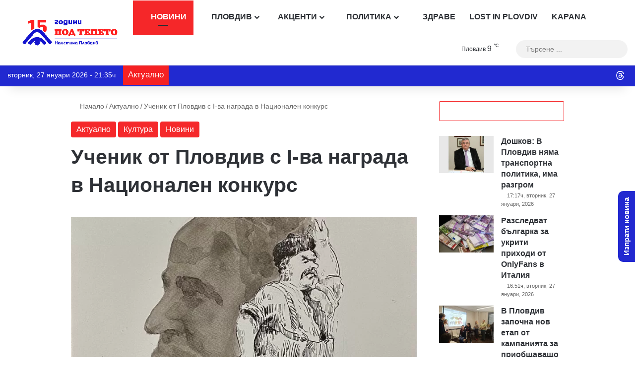

--- FILE ---
content_type: text/html; charset=utf-8
request_url: https://www.google.com/recaptcha/api2/anchor?ar=1&k=6Lc7r_IhAAAAAHmQees3HXlMlCk0rmMYQWy7ZaLP&co=aHR0cHM6Ly9wb2R0ZXBldG8uY29tOjQ0Mw..&hl=bg&v=N67nZn4AqZkNcbeMu4prBgzg&size=invisible&anchor-ms=20000&execute-ms=30000&cb=cgf375ry583p
body_size: 48771
content:
<!DOCTYPE HTML><html dir="ltr" lang="bg"><head><meta http-equiv="Content-Type" content="text/html; charset=UTF-8">
<meta http-equiv="X-UA-Compatible" content="IE=edge">
<title>reCAPTCHA</title>
<style type="text/css">
/* cyrillic-ext */
@font-face {
  font-family: 'Roboto';
  font-style: normal;
  font-weight: 400;
  font-stretch: 100%;
  src: url(//fonts.gstatic.com/s/roboto/v48/KFO7CnqEu92Fr1ME7kSn66aGLdTylUAMa3GUBHMdazTgWw.woff2) format('woff2');
  unicode-range: U+0460-052F, U+1C80-1C8A, U+20B4, U+2DE0-2DFF, U+A640-A69F, U+FE2E-FE2F;
}
/* cyrillic */
@font-face {
  font-family: 'Roboto';
  font-style: normal;
  font-weight: 400;
  font-stretch: 100%;
  src: url(//fonts.gstatic.com/s/roboto/v48/KFO7CnqEu92Fr1ME7kSn66aGLdTylUAMa3iUBHMdazTgWw.woff2) format('woff2');
  unicode-range: U+0301, U+0400-045F, U+0490-0491, U+04B0-04B1, U+2116;
}
/* greek-ext */
@font-face {
  font-family: 'Roboto';
  font-style: normal;
  font-weight: 400;
  font-stretch: 100%;
  src: url(//fonts.gstatic.com/s/roboto/v48/KFO7CnqEu92Fr1ME7kSn66aGLdTylUAMa3CUBHMdazTgWw.woff2) format('woff2');
  unicode-range: U+1F00-1FFF;
}
/* greek */
@font-face {
  font-family: 'Roboto';
  font-style: normal;
  font-weight: 400;
  font-stretch: 100%;
  src: url(//fonts.gstatic.com/s/roboto/v48/KFO7CnqEu92Fr1ME7kSn66aGLdTylUAMa3-UBHMdazTgWw.woff2) format('woff2');
  unicode-range: U+0370-0377, U+037A-037F, U+0384-038A, U+038C, U+038E-03A1, U+03A3-03FF;
}
/* math */
@font-face {
  font-family: 'Roboto';
  font-style: normal;
  font-weight: 400;
  font-stretch: 100%;
  src: url(//fonts.gstatic.com/s/roboto/v48/KFO7CnqEu92Fr1ME7kSn66aGLdTylUAMawCUBHMdazTgWw.woff2) format('woff2');
  unicode-range: U+0302-0303, U+0305, U+0307-0308, U+0310, U+0312, U+0315, U+031A, U+0326-0327, U+032C, U+032F-0330, U+0332-0333, U+0338, U+033A, U+0346, U+034D, U+0391-03A1, U+03A3-03A9, U+03B1-03C9, U+03D1, U+03D5-03D6, U+03F0-03F1, U+03F4-03F5, U+2016-2017, U+2034-2038, U+203C, U+2040, U+2043, U+2047, U+2050, U+2057, U+205F, U+2070-2071, U+2074-208E, U+2090-209C, U+20D0-20DC, U+20E1, U+20E5-20EF, U+2100-2112, U+2114-2115, U+2117-2121, U+2123-214F, U+2190, U+2192, U+2194-21AE, U+21B0-21E5, U+21F1-21F2, U+21F4-2211, U+2213-2214, U+2216-22FF, U+2308-230B, U+2310, U+2319, U+231C-2321, U+2336-237A, U+237C, U+2395, U+239B-23B7, U+23D0, U+23DC-23E1, U+2474-2475, U+25AF, U+25B3, U+25B7, U+25BD, U+25C1, U+25CA, U+25CC, U+25FB, U+266D-266F, U+27C0-27FF, U+2900-2AFF, U+2B0E-2B11, U+2B30-2B4C, U+2BFE, U+3030, U+FF5B, U+FF5D, U+1D400-1D7FF, U+1EE00-1EEFF;
}
/* symbols */
@font-face {
  font-family: 'Roboto';
  font-style: normal;
  font-weight: 400;
  font-stretch: 100%;
  src: url(//fonts.gstatic.com/s/roboto/v48/KFO7CnqEu92Fr1ME7kSn66aGLdTylUAMaxKUBHMdazTgWw.woff2) format('woff2');
  unicode-range: U+0001-000C, U+000E-001F, U+007F-009F, U+20DD-20E0, U+20E2-20E4, U+2150-218F, U+2190, U+2192, U+2194-2199, U+21AF, U+21E6-21F0, U+21F3, U+2218-2219, U+2299, U+22C4-22C6, U+2300-243F, U+2440-244A, U+2460-24FF, U+25A0-27BF, U+2800-28FF, U+2921-2922, U+2981, U+29BF, U+29EB, U+2B00-2BFF, U+4DC0-4DFF, U+FFF9-FFFB, U+10140-1018E, U+10190-1019C, U+101A0, U+101D0-101FD, U+102E0-102FB, U+10E60-10E7E, U+1D2C0-1D2D3, U+1D2E0-1D37F, U+1F000-1F0FF, U+1F100-1F1AD, U+1F1E6-1F1FF, U+1F30D-1F30F, U+1F315, U+1F31C, U+1F31E, U+1F320-1F32C, U+1F336, U+1F378, U+1F37D, U+1F382, U+1F393-1F39F, U+1F3A7-1F3A8, U+1F3AC-1F3AF, U+1F3C2, U+1F3C4-1F3C6, U+1F3CA-1F3CE, U+1F3D4-1F3E0, U+1F3ED, U+1F3F1-1F3F3, U+1F3F5-1F3F7, U+1F408, U+1F415, U+1F41F, U+1F426, U+1F43F, U+1F441-1F442, U+1F444, U+1F446-1F449, U+1F44C-1F44E, U+1F453, U+1F46A, U+1F47D, U+1F4A3, U+1F4B0, U+1F4B3, U+1F4B9, U+1F4BB, U+1F4BF, U+1F4C8-1F4CB, U+1F4D6, U+1F4DA, U+1F4DF, U+1F4E3-1F4E6, U+1F4EA-1F4ED, U+1F4F7, U+1F4F9-1F4FB, U+1F4FD-1F4FE, U+1F503, U+1F507-1F50B, U+1F50D, U+1F512-1F513, U+1F53E-1F54A, U+1F54F-1F5FA, U+1F610, U+1F650-1F67F, U+1F687, U+1F68D, U+1F691, U+1F694, U+1F698, U+1F6AD, U+1F6B2, U+1F6B9-1F6BA, U+1F6BC, U+1F6C6-1F6CF, U+1F6D3-1F6D7, U+1F6E0-1F6EA, U+1F6F0-1F6F3, U+1F6F7-1F6FC, U+1F700-1F7FF, U+1F800-1F80B, U+1F810-1F847, U+1F850-1F859, U+1F860-1F887, U+1F890-1F8AD, U+1F8B0-1F8BB, U+1F8C0-1F8C1, U+1F900-1F90B, U+1F93B, U+1F946, U+1F984, U+1F996, U+1F9E9, U+1FA00-1FA6F, U+1FA70-1FA7C, U+1FA80-1FA89, U+1FA8F-1FAC6, U+1FACE-1FADC, U+1FADF-1FAE9, U+1FAF0-1FAF8, U+1FB00-1FBFF;
}
/* vietnamese */
@font-face {
  font-family: 'Roboto';
  font-style: normal;
  font-weight: 400;
  font-stretch: 100%;
  src: url(//fonts.gstatic.com/s/roboto/v48/KFO7CnqEu92Fr1ME7kSn66aGLdTylUAMa3OUBHMdazTgWw.woff2) format('woff2');
  unicode-range: U+0102-0103, U+0110-0111, U+0128-0129, U+0168-0169, U+01A0-01A1, U+01AF-01B0, U+0300-0301, U+0303-0304, U+0308-0309, U+0323, U+0329, U+1EA0-1EF9, U+20AB;
}
/* latin-ext */
@font-face {
  font-family: 'Roboto';
  font-style: normal;
  font-weight: 400;
  font-stretch: 100%;
  src: url(//fonts.gstatic.com/s/roboto/v48/KFO7CnqEu92Fr1ME7kSn66aGLdTylUAMa3KUBHMdazTgWw.woff2) format('woff2');
  unicode-range: U+0100-02BA, U+02BD-02C5, U+02C7-02CC, U+02CE-02D7, U+02DD-02FF, U+0304, U+0308, U+0329, U+1D00-1DBF, U+1E00-1E9F, U+1EF2-1EFF, U+2020, U+20A0-20AB, U+20AD-20C0, U+2113, U+2C60-2C7F, U+A720-A7FF;
}
/* latin */
@font-face {
  font-family: 'Roboto';
  font-style: normal;
  font-weight: 400;
  font-stretch: 100%;
  src: url(//fonts.gstatic.com/s/roboto/v48/KFO7CnqEu92Fr1ME7kSn66aGLdTylUAMa3yUBHMdazQ.woff2) format('woff2');
  unicode-range: U+0000-00FF, U+0131, U+0152-0153, U+02BB-02BC, U+02C6, U+02DA, U+02DC, U+0304, U+0308, U+0329, U+2000-206F, U+20AC, U+2122, U+2191, U+2193, U+2212, U+2215, U+FEFF, U+FFFD;
}
/* cyrillic-ext */
@font-face {
  font-family: 'Roboto';
  font-style: normal;
  font-weight: 500;
  font-stretch: 100%;
  src: url(//fonts.gstatic.com/s/roboto/v48/KFO7CnqEu92Fr1ME7kSn66aGLdTylUAMa3GUBHMdazTgWw.woff2) format('woff2');
  unicode-range: U+0460-052F, U+1C80-1C8A, U+20B4, U+2DE0-2DFF, U+A640-A69F, U+FE2E-FE2F;
}
/* cyrillic */
@font-face {
  font-family: 'Roboto';
  font-style: normal;
  font-weight: 500;
  font-stretch: 100%;
  src: url(//fonts.gstatic.com/s/roboto/v48/KFO7CnqEu92Fr1ME7kSn66aGLdTylUAMa3iUBHMdazTgWw.woff2) format('woff2');
  unicode-range: U+0301, U+0400-045F, U+0490-0491, U+04B0-04B1, U+2116;
}
/* greek-ext */
@font-face {
  font-family: 'Roboto';
  font-style: normal;
  font-weight: 500;
  font-stretch: 100%;
  src: url(//fonts.gstatic.com/s/roboto/v48/KFO7CnqEu92Fr1ME7kSn66aGLdTylUAMa3CUBHMdazTgWw.woff2) format('woff2');
  unicode-range: U+1F00-1FFF;
}
/* greek */
@font-face {
  font-family: 'Roboto';
  font-style: normal;
  font-weight: 500;
  font-stretch: 100%;
  src: url(//fonts.gstatic.com/s/roboto/v48/KFO7CnqEu92Fr1ME7kSn66aGLdTylUAMa3-UBHMdazTgWw.woff2) format('woff2');
  unicode-range: U+0370-0377, U+037A-037F, U+0384-038A, U+038C, U+038E-03A1, U+03A3-03FF;
}
/* math */
@font-face {
  font-family: 'Roboto';
  font-style: normal;
  font-weight: 500;
  font-stretch: 100%;
  src: url(//fonts.gstatic.com/s/roboto/v48/KFO7CnqEu92Fr1ME7kSn66aGLdTylUAMawCUBHMdazTgWw.woff2) format('woff2');
  unicode-range: U+0302-0303, U+0305, U+0307-0308, U+0310, U+0312, U+0315, U+031A, U+0326-0327, U+032C, U+032F-0330, U+0332-0333, U+0338, U+033A, U+0346, U+034D, U+0391-03A1, U+03A3-03A9, U+03B1-03C9, U+03D1, U+03D5-03D6, U+03F0-03F1, U+03F4-03F5, U+2016-2017, U+2034-2038, U+203C, U+2040, U+2043, U+2047, U+2050, U+2057, U+205F, U+2070-2071, U+2074-208E, U+2090-209C, U+20D0-20DC, U+20E1, U+20E5-20EF, U+2100-2112, U+2114-2115, U+2117-2121, U+2123-214F, U+2190, U+2192, U+2194-21AE, U+21B0-21E5, U+21F1-21F2, U+21F4-2211, U+2213-2214, U+2216-22FF, U+2308-230B, U+2310, U+2319, U+231C-2321, U+2336-237A, U+237C, U+2395, U+239B-23B7, U+23D0, U+23DC-23E1, U+2474-2475, U+25AF, U+25B3, U+25B7, U+25BD, U+25C1, U+25CA, U+25CC, U+25FB, U+266D-266F, U+27C0-27FF, U+2900-2AFF, U+2B0E-2B11, U+2B30-2B4C, U+2BFE, U+3030, U+FF5B, U+FF5D, U+1D400-1D7FF, U+1EE00-1EEFF;
}
/* symbols */
@font-face {
  font-family: 'Roboto';
  font-style: normal;
  font-weight: 500;
  font-stretch: 100%;
  src: url(//fonts.gstatic.com/s/roboto/v48/KFO7CnqEu92Fr1ME7kSn66aGLdTylUAMaxKUBHMdazTgWw.woff2) format('woff2');
  unicode-range: U+0001-000C, U+000E-001F, U+007F-009F, U+20DD-20E0, U+20E2-20E4, U+2150-218F, U+2190, U+2192, U+2194-2199, U+21AF, U+21E6-21F0, U+21F3, U+2218-2219, U+2299, U+22C4-22C6, U+2300-243F, U+2440-244A, U+2460-24FF, U+25A0-27BF, U+2800-28FF, U+2921-2922, U+2981, U+29BF, U+29EB, U+2B00-2BFF, U+4DC0-4DFF, U+FFF9-FFFB, U+10140-1018E, U+10190-1019C, U+101A0, U+101D0-101FD, U+102E0-102FB, U+10E60-10E7E, U+1D2C0-1D2D3, U+1D2E0-1D37F, U+1F000-1F0FF, U+1F100-1F1AD, U+1F1E6-1F1FF, U+1F30D-1F30F, U+1F315, U+1F31C, U+1F31E, U+1F320-1F32C, U+1F336, U+1F378, U+1F37D, U+1F382, U+1F393-1F39F, U+1F3A7-1F3A8, U+1F3AC-1F3AF, U+1F3C2, U+1F3C4-1F3C6, U+1F3CA-1F3CE, U+1F3D4-1F3E0, U+1F3ED, U+1F3F1-1F3F3, U+1F3F5-1F3F7, U+1F408, U+1F415, U+1F41F, U+1F426, U+1F43F, U+1F441-1F442, U+1F444, U+1F446-1F449, U+1F44C-1F44E, U+1F453, U+1F46A, U+1F47D, U+1F4A3, U+1F4B0, U+1F4B3, U+1F4B9, U+1F4BB, U+1F4BF, U+1F4C8-1F4CB, U+1F4D6, U+1F4DA, U+1F4DF, U+1F4E3-1F4E6, U+1F4EA-1F4ED, U+1F4F7, U+1F4F9-1F4FB, U+1F4FD-1F4FE, U+1F503, U+1F507-1F50B, U+1F50D, U+1F512-1F513, U+1F53E-1F54A, U+1F54F-1F5FA, U+1F610, U+1F650-1F67F, U+1F687, U+1F68D, U+1F691, U+1F694, U+1F698, U+1F6AD, U+1F6B2, U+1F6B9-1F6BA, U+1F6BC, U+1F6C6-1F6CF, U+1F6D3-1F6D7, U+1F6E0-1F6EA, U+1F6F0-1F6F3, U+1F6F7-1F6FC, U+1F700-1F7FF, U+1F800-1F80B, U+1F810-1F847, U+1F850-1F859, U+1F860-1F887, U+1F890-1F8AD, U+1F8B0-1F8BB, U+1F8C0-1F8C1, U+1F900-1F90B, U+1F93B, U+1F946, U+1F984, U+1F996, U+1F9E9, U+1FA00-1FA6F, U+1FA70-1FA7C, U+1FA80-1FA89, U+1FA8F-1FAC6, U+1FACE-1FADC, U+1FADF-1FAE9, U+1FAF0-1FAF8, U+1FB00-1FBFF;
}
/* vietnamese */
@font-face {
  font-family: 'Roboto';
  font-style: normal;
  font-weight: 500;
  font-stretch: 100%;
  src: url(//fonts.gstatic.com/s/roboto/v48/KFO7CnqEu92Fr1ME7kSn66aGLdTylUAMa3OUBHMdazTgWw.woff2) format('woff2');
  unicode-range: U+0102-0103, U+0110-0111, U+0128-0129, U+0168-0169, U+01A0-01A1, U+01AF-01B0, U+0300-0301, U+0303-0304, U+0308-0309, U+0323, U+0329, U+1EA0-1EF9, U+20AB;
}
/* latin-ext */
@font-face {
  font-family: 'Roboto';
  font-style: normal;
  font-weight: 500;
  font-stretch: 100%;
  src: url(//fonts.gstatic.com/s/roboto/v48/KFO7CnqEu92Fr1ME7kSn66aGLdTylUAMa3KUBHMdazTgWw.woff2) format('woff2');
  unicode-range: U+0100-02BA, U+02BD-02C5, U+02C7-02CC, U+02CE-02D7, U+02DD-02FF, U+0304, U+0308, U+0329, U+1D00-1DBF, U+1E00-1E9F, U+1EF2-1EFF, U+2020, U+20A0-20AB, U+20AD-20C0, U+2113, U+2C60-2C7F, U+A720-A7FF;
}
/* latin */
@font-face {
  font-family: 'Roboto';
  font-style: normal;
  font-weight: 500;
  font-stretch: 100%;
  src: url(//fonts.gstatic.com/s/roboto/v48/KFO7CnqEu92Fr1ME7kSn66aGLdTylUAMa3yUBHMdazQ.woff2) format('woff2');
  unicode-range: U+0000-00FF, U+0131, U+0152-0153, U+02BB-02BC, U+02C6, U+02DA, U+02DC, U+0304, U+0308, U+0329, U+2000-206F, U+20AC, U+2122, U+2191, U+2193, U+2212, U+2215, U+FEFF, U+FFFD;
}
/* cyrillic-ext */
@font-face {
  font-family: 'Roboto';
  font-style: normal;
  font-weight: 900;
  font-stretch: 100%;
  src: url(//fonts.gstatic.com/s/roboto/v48/KFO7CnqEu92Fr1ME7kSn66aGLdTylUAMa3GUBHMdazTgWw.woff2) format('woff2');
  unicode-range: U+0460-052F, U+1C80-1C8A, U+20B4, U+2DE0-2DFF, U+A640-A69F, U+FE2E-FE2F;
}
/* cyrillic */
@font-face {
  font-family: 'Roboto';
  font-style: normal;
  font-weight: 900;
  font-stretch: 100%;
  src: url(//fonts.gstatic.com/s/roboto/v48/KFO7CnqEu92Fr1ME7kSn66aGLdTylUAMa3iUBHMdazTgWw.woff2) format('woff2');
  unicode-range: U+0301, U+0400-045F, U+0490-0491, U+04B0-04B1, U+2116;
}
/* greek-ext */
@font-face {
  font-family: 'Roboto';
  font-style: normal;
  font-weight: 900;
  font-stretch: 100%;
  src: url(//fonts.gstatic.com/s/roboto/v48/KFO7CnqEu92Fr1ME7kSn66aGLdTylUAMa3CUBHMdazTgWw.woff2) format('woff2');
  unicode-range: U+1F00-1FFF;
}
/* greek */
@font-face {
  font-family: 'Roboto';
  font-style: normal;
  font-weight: 900;
  font-stretch: 100%;
  src: url(//fonts.gstatic.com/s/roboto/v48/KFO7CnqEu92Fr1ME7kSn66aGLdTylUAMa3-UBHMdazTgWw.woff2) format('woff2');
  unicode-range: U+0370-0377, U+037A-037F, U+0384-038A, U+038C, U+038E-03A1, U+03A3-03FF;
}
/* math */
@font-face {
  font-family: 'Roboto';
  font-style: normal;
  font-weight: 900;
  font-stretch: 100%;
  src: url(//fonts.gstatic.com/s/roboto/v48/KFO7CnqEu92Fr1ME7kSn66aGLdTylUAMawCUBHMdazTgWw.woff2) format('woff2');
  unicode-range: U+0302-0303, U+0305, U+0307-0308, U+0310, U+0312, U+0315, U+031A, U+0326-0327, U+032C, U+032F-0330, U+0332-0333, U+0338, U+033A, U+0346, U+034D, U+0391-03A1, U+03A3-03A9, U+03B1-03C9, U+03D1, U+03D5-03D6, U+03F0-03F1, U+03F4-03F5, U+2016-2017, U+2034-2038, U+203C, U+2040, U+2043, U+2047, U+2050, U+2057, U+205F, U+2070-2071, U+2074-208E, U+2090-209C, U+20D0-20DC, U+20E1, U+20E5-20EF, U+2100-2112, U+2114-2115, U+2117-2121, U+2123-214F, U+2190, U+2192, U+2194-21AE, U+21B0-21E5, U+21F1-21F2, U+21F4-2211, U+2213-2214, U+2216-22FF, U+2308-230B, U+2310, U+2319, U+231C-2321, U+2336-237A, U+237C, U+2395, U+239B-23B7, U+23D0, U+23DC-23E1, U+2474-2475, U+25AF, U+25B3, U+25B7, U+25BD, U+25C1, U+25CA, U+25CC, U+25FB, U+266D-266F, U+27C0-27FF, U+2900-2AFF, U+2B0E-2B11, U+2B30-2B4C, U+2BFE, U+3030, U+FF5B, U+FF5D, U+1D400-1D7FF, U+1EE00-1EEFF;
}
/* symbols */
@font-face {
  font-family: 'Roboto';
  font-style: normal;
  font-weight: 900;
  font-stretch: 100%;
  src: url(//fonts.gstatic.com/s/roboto/v48/KFO7CnqEu92Fr1ME7kSn66aGLdTylUAMaxKUBHMdazTgWw.woff2) format('woff2');
  unicode-range: U+0001-000C, U+000E-001F, U+007F-009F, U+20DD-20E0, U+20E2-20E4, U+2150-218F, U+2190, U+2192, U+2194-2199, U+21AF, U+21E6-21F0, U+21F3, U+2218-2219, U+2299, U+22C4-22C6, U+2300-243F, U+2440-244A, U+2460-24FF, U+25A0-27BF, U+2800-28FF, U+2921-2922, U+2981, U+29BF, U+29EB, U+2B00-2BFF, U+4DC0-4DFF, U+FFF9-FFFB, U+10140-1018E, U+10190-1019C, U+101A0, U+101D0-101FD, U+102E0-102FB, U+10E60-10E7E, U+1D2C0-1D2D3, U+1D2E0-1D37F, U+1F000-1F0FF, U+1F100-1F1AD, U+1F1E6-1F1FF, U+1F30D-1F30F, U+1F315, U+1F31C, U+1F31E, U+1F320-1F32C, U+1F336, U+1F378, U+1F37D, U+1F382, U+1F393-1F39F, U+1F3A7-1F3A8, U+1F3AC-1F3AF, U+1F3C2, U+1F3C4-1F3C6, U+1F3CA-1F3CE, U+1F3D4-1F3E0, U+1F3ED, U+1F3F1-1F3F3, U+1F3F5-1F3F7, U+1F408, U+1F415, U+1F41F, U+1F426, U+1F43F, U+1F441-1F442, U+1F444, U+1F446-1F449, U+1F44C-1F44E, U+1F453, U+1F46A, U+1F47D, U+1F4A3, U+1F4B0, U+1F4B3, U+1F4B9, U+1F4BB, U+1F4BF, U+1F4C8-1F4CB, U+1F4D6, U+1F4DA, U+1F4DF, U+1F4E3-1F4E6, U+1F4EA-1F4ED, U+1F4F7, U+1F4F9-1F4FB, U+1F4FD-1F4FE, U+1F503, U+1F507-1F50B, U+1F50D, U+1F512-1F513, U+1F53E-1F54A, U+1F54F-1F5FA, U+1F610, U+1F650-1F67F, U+1F687, U+1F68D, U+1F691, U+1F694, U+1F698, U+1F6AD, U+1F6B2, U+1F6B9-1F6BA, U+1F6BC, U+1F6C6-1F6CF, U+1F6D3-1F6D7, U+1F6E0-1F6EA, U+1F6F0-1F6F3, U+1F6F7-1F6FC, U+1F700-1F7FF, U+1F800-1F80B, U+1F810-1F847, U+1F850-1F859, U+1F860-1F887, U+1F890-1F8AD, U+1F8B0-1F8BB, U+1F8C0-1F8C1, U+1F900-1F90B, U+1F93B, U+1F946, U+1F984, U+1F996, U+1F9E9, U+1FA00-1FA6F, U+1FA70-1FA7C, U+1FA80-1FA89, U+1FA8F-1FAC6, U+1FACE-1FADC, U+1FADF-1FAE9, U+1FAF0-1FAF8, U+1FB00-1FBFF;
}
/* vietnamese */
@font-face {
  font-family: 'Roboto';
  font-style: normal;
  font-weight: 900;
  font-stretch: 100%;
  src: url(//fonts.gstatic.com/s/roboto/v48/KFO7CnqEu92Fr1ME7kSn66aGLdTylUAMa3OUBHMdazTgWw.woff2) format('woff2');
  unicode-range: U+0102-0103, U+0110-0111, U+0128-0129, U+0168-0169, U+01A0-01A1, U+01AF-01B0, U+0300-0301, U+0303-0304, U+0308-0309, U+0323, U+0329, U+1EA0-1EF9, U+20AB;
}
/* latin-ext */
@font-face {
  font-family: 'Roboto';
  font-style: normal;
  font-weight: 900;
  font-stretch: 100%;
  src: url(//fonts.gstatic.com/s/roboto/v48/KFO7CnqEu92Fr1ME7kSn66aGLdTylUAMa3KUBHMdazTgWw.woff2) format('woff2');
  unicode-range: U+0100-02BA, U+02BD-02C5, U+02C7-02CC, U+02CE-02D7, U+02DD-02FF, U+0304, U+0308, U+0329, U+1D00-1DBF, U+1E00-1E9F, U+1EF2-1EFF, U+2020, U+20A0-20AB, U+20AD-20C0, U+2113, U+2C60-2C7F, U+A720-A7FF;
}
/* latin */
@font-face {
  font-family: 'Roboto';
  font-style: normal;
  font-weight: 900;
  font-stretch: 100%;
  src: url(//fonts.gstatic.com/s/roboto/v48/KFO7CnqEu92Fr1ME7kSn66aGLdTylUAMa3yUBHMdazQ.woff2) format('woff2');
  unicode-range: U+0000-00FF, U+0131, U+0152-0153, U+02BB-02BC, U+02C6, U+02DA, U+02DC, U+0304, U+0308, U+0329, U+2000-206F, U+20AC, U+2122, U+2191, U+2193, U+2212, U+2215, U+FEFF, U+FFFD;
}

</style>
<link rel="stylesheet" type="text/css" href="https://www.gstatic.com/recaptcha/releases/N67nZn4AqZkNcbeMu4prBgzg/styles__ltr.css">
<script nonce="Vi5tcLfhVllJWQXaFp1T0g" type="text/javascript">window['__recaptcha_api'] = 'https://www.google.com/recaptcha/api2/';</script>
<script type="text/javascript" src="https://www.gstatic.com/recaptcha/releases/N67nZn4AqZkNcbeMu4prBgzg/recaptcha__bg.js" nonce="Vi5tcLfhVllJWQXaFp1T0g">
      
    </script></head>
<body><div id="rc-anchor-alert" class="rc-anchor-alert"></div>
<input type="hidden" id="recaptcha-token" value="[base64]">
<script type="text/javascript" nonce="Vi5tcLfhVllJWQXaFp1T0g">
      recaptcha.anchor.Main.init("[\x22ainput\x22,[\x22bgdata\x22,\x22\x22,\[base64]/[base64]/[base64]/[base64]/[base64]/[base64]/KGcoTywyNTMsTy5PKSxVRyhPLEMpKTpnKE8sMjUzLEMpLE8pKSxsKSksTykpfSxieT1mdW5jdGlvbihDLE8sdSxsKXtmb3IobD0odT1SKEMpLDApO08+MDtPLS0pbD1sPDw4fFooQyk7ZyhDLHUsbCl9LFVHPWZ1bmN0aW9uKEMsTyl7Qy5pLmxlbmd0aD4xMDQ/[base64]/[base64]/[base64]/[base64]/[base64]/[base64]/[base64]\\u003d\x22,\[base64]\x22,\x22LjrDnsOiw7QHwoTDhkQCNW47FcOKwpYbfcKyw78vVkPCtMKLVFbDhcO+w5hJw5vDk8KBw6pcVzg2w6fCnzVBw4VSWTk3wp/DvsKvw5vDjsKHwo0vwrnCsAMQwpnCu8K8T8OOw5JLSsOgKjTDuVvCl8KZw4rCh1Joe8OQw7MjM1UWV0bCucOuZXLDvsKHwqx2w6Q/WmrDqzIywobDksK+w4PCrcKCw41tSV4sB2YAUzPCmMOTc2lSw7fCtCjCmEQQwqYLwpoQwqHDr8OVwo4Cw4vCvMKXwoXDjjXDoxbDmxNlwoJBGEfCk8OOw63ChsK0w7bCoMOVWMOyVMO0w6DCjGPCvsK6w41rwo7CrXN2w7fDkcK7OBIrw6bCgQbDnlDCvMOXworChUU/wooNwp3Cq8O/[base64]/CqQZuY1zDncO0wqTCvT1DF8OpwqfCu8ODQxvDlcOxw5h8ecKvw7wjH8K8w7IeE8KfcjfCkMK1AcOtQwbDhE9NwoEOaVLCgcKhwqXDpcOXwrHDgcOAP2kbwqnDvMKSwrcdVl/DssODQGjDrcOzVmvDs8O0w4kvSMOoK8Kvwr0KdFTDosKYwrbDnQfCvMK6w7HCjljCq8K1wrMED3xFKUkNwo/[base64]/DvMOIF8OtTMOHw6HCn8KZwpzCiQwkw5oOw5YBZyk3wpLDj8KmHGIYbsO2wq5yQcKMwqfChAbDvcKCPsKOU8KWe8KFcsKxw7RUwpl5w6Q+w4UuwpoKUhXDqxfCqFptwqoGw7otGgTCvsKAw4PChcOWPjTDgi/DpMKiwpPCngBIw5HDrcKSLMK2bMO1w63DjkdnwoHCgyPDnsOKwr/CucKMG8KZFiwXw7vCsFBnwqM9woRFEEZtUFjDpMODwqtqYx1pw4TCjCTDpxvDpT0fFWFvHislwqZ0w6zCnsO5wqzCtMKfTsO5w7wxwowrwpo1wobDpMOiwrjDlMOgFcK9CDUee0UNdMOww68Yw4wUwqEPwpLCqgAKTFJwWcObKcKHf3rCucOyJUhrwonCksOnwo/CgkPDs1PCisOXwoXCtMKjw4UawpLDksO2w4rCrCh0HcK4woTDmMKNw753Q8OZw5PCp8Ouwrg5UcOtORrChXoQwofCicO5DEvDmRNawrNTJA9MW03CpsO/[base64]/DmcKSwokPw7k/wrTChcKNwpzDsFLDgcK1wpjCgURNwoBRw4k1w6vDn8Kpe8Kyw48BI8OKCMKcaDPCk8K6wqYvw5rCk3nCpCQyRDDCkx0twrLDlxA3SyvCg37CocKXG8KIw4pPP0HDlcKhKm44w5PCpsOSw7jCisK7csOAw4RdEXvDrcKOd3UGw6TDmW3ChcKgw6vDnmPDk1/CksKvU1RzNMKMw6oLCFDDuMKJwp05XlDDtMKrLMKgIxsoHMKMLzQ9G8O5WMKnOEsUSMKRw77CrsKUFMK6bRU4w7jDuxAPw5nChQbCgsKBw7gcUEfChsKHG8KaMsOkecKWQQRUw5Mqw63CjCHDmsOgA3HCtsKEw5fDmMO0AcK7Cx8iLcOFw6PCvBpgWGAtw5rDg8K/[base64]/V8OHwp3DncOnOsKswqTDh8OFw7IkXsOXwoofw6zCnhJtwpQ6w6k5wqIZdifCnTNxw7E4U8OtQ8OpRsKjw7FKHcKmXsKDw7nCocOsbcK4w4bClT0mdgrCiHnDqQnCpsKjwrNswrk2wq8pO8Knwoxnw7x1P2fCp8OUwqfCrcOIwonDtcOuwo/Dv0bCqsKHw6h2w4Maw77DskzChQrCog0mUMOVw7tCw5XDkjvDg2LCsywDE27DqADDs3ABw7sUe2vCksONw53DmcOTwpgwIMOOJcOOIcO1YMKRwqAQw6UZOcO+w5UDwqzDkHI+McOrZMOKIcKdEi3CpsKaJz/CnsKNwrjCg3HCiFMCccOAwpXCgSIyfixiwqbCk8O0wro6wo8+wqnCnnoQw7fDi8OQwoY2H2rDhMOzfhFVFiTDlsKAw4ocw4h9PMKibkzCrWcTS8Knw5zDkWx7MFgRw6bCiDZ7wogswrXCjEbDm1dLNsKEWHbCscKwwrsTYjjCvBPDvy1WwpXDpMKMJsOFw48kw7/[base64]/DphFcQMOlwo4MCTjDoWd0w5/DvMOawpRFwpJ2wrPCucOQw7FOFWXCiAEkwro2w5zDrsO/dMKqw6vDtsKNUE4gw6kOIcKICjrDszt3XF/Ck8KJS1nDucKSwqHDhT1kw6HChMOBw6VAw7vDg8O8w7HCjcKpOcKfV0waasOvwqsKXi3CocOiwpnDrGbDpsOTwpLDsMKjV1JwPhfDoRTCusKaEQTDkTzDlSrCpsOJwrB+wqd0w6vCsMKRwoPDhMKFX3/CssKsw5JFHiAfwpliFMOiLcKXCMKmwogUwpvCh8Ocw7FLX8O5wq/[base64]/wrLDhT92Q8K9ZEw4G8KnYwtsUAjCu8Oww7M+OG/DtErDrXPDvMO+CsOtwrIJJMKYw67DtGrDlQLDpATCvMKKIm9jwr9FwqHCkWLDuQMDw5V3IgQjW8KkdMOawojCucOrIX7DkMK1ZMOCwpoQQ8OXw4Mqw7XDuRkEScKFTgEEb8OSwo41w7XCoA/CqX4VMFLDqcK1wr0+wqPCiwfCrsKqwrYPw4INfnHDsX1mw5TCjMODMsOxw6Rjw4kIX8OceXMiw5nCnBrDpMOew4U3dl0FeUnCmGLCtDI9wpjDrTfCt8OCZXPCp8KMQG/CtsKACFwTw6vDvsKRwofDvsOnPH1USsODw6xQNRNWwro6YMK/[base64]/w6Eqw7cTw4jCgm17BMOlwqQ1csOCw7bDhMOyE8OuWzTCl8KjKQPCh8OsAcOPw77DjUjCs8OYw5/DlUzCqw/[base64]/Dum/Cu8O4wozCjMOKwotFASvCs0cgw5zCoMO1wo0pwrIDwovDpzvDiU3DnMO1WsKkw6glTBxqU8K8fMK0TC9uclN8YsOSOMOKfsO2w5F0JgRMwofChcK0DsO4QsK/wpTDqsOgw6bCklnCjG0da8Kne8O6ZcKiO8OdDMKUw5kEwpd/wq7DtMK2STdGfsKIw5jCnE7DvVdZGsKzOhVfCgnDqz4DWWfDuiTDvsOsw5PCi1BEwq/Cq00haX1VBcO6wqEMw69Zwr5sD2PDs14Lwpcdf2nCiEvDgFvDscK8w5zCgRMzGcOswpXDlMOPNV8NDAZuwooMRsO/wp3CmlZ8wpFjYBYIw6N2w6vCqwQvSBx9w5BlUsO8BsKww5nDs8Kpw6Mnwr7CtirCosOiwosxCcKKwoVVw4x1PnB3w7ELbsK2Hj/[base64]/DtMOUfMKwS8Ktw5nCicO/w5ZAasORNR3Cl8KAw6TChsKwwoMOFWzChRzCmsOENWcjw6bDhsOMPxLCjxbDh2VLw6zCi8O9egpsS10/wqw/w7rCthIHw7RUVMOhwookw7crw5PCuy5Gw6Ikwo/[base64]/CtcObw6DDocK6w4JaKXsZw6tLD8K+wpF/[base64]/w6EfwposDhRdXsOmwpHDnEHDrsODWMKNd8K+K8OcbGzChMODw6/[base64]/DvTsQwqcswolFW3/DvsO0wpszw6NyDkJGw4RrwqjCmcKhKVltNmfCklbCp8Kew6XDkg0Qwpk/w5XDr2rDhcK6w5XDhHZQw49tw4cgcsK5wqDDnxTDrGU3Z3pAwqTCrjzDlAbCmBZxwrDCli3CgHg/w68pw7bDoAbCtsK7e8KLwrXDiMOrw6oaEzx5w5AzNsK2wrzChW7CpcKRw6IXwqfCo8K3w7DCoGNmwpfDlQRpZMOVKjh5w6DDgsO/w7DCiGp3QcK/eMOHw44CdcObKylPw5R5OsOKw5pwwocHw4zCpl1hw5bDn8K/[base64]/SH1fwpzDkC8hVX/CgsKdGyXDvsOAw6d0HFXCiiPDjMK8w7g7w6XDt8O2TRzDiMOWw6RRasKcwrLCtcKKPFt4XTDDmy4IwrQEfMOlCMOiw70Mwoglwr/CvsODCcOuw752wrXCg8OswoMhw57DinLDtcOXVUBywqHCi3swMsKmQsOMwozCs8OFw5DDnlLCkcKddUs6w4vDnlbDvmPDr1PDkMKgwoN1wq/Cm8OywoNIZDFVH8O9UWxTwozCsT98aBpccMOqWcKuw4/Dvy8ow4HDkQ56w4jDs8OhwqNjwo7CmGvCm3DCmMK1bcKMKsO3w5Y/[base64]/VCQ+w6sSPxDDkMKvwrsON8Ovw5jCjsOEIiPCosOEw6/DgDvDssKgw50ZwpUyJXPCj8KTAcKbRiTCs8OIM3nClMOkw4Z4VR0Tw5MnElJkdsOiw75GwrXCscOcw5FzTBvCp0cOwpJ8wogKwospw7MQwo3ChMOWw50cZsKNFSvDmMKcwohVwqrDm1jDqcOkw54EM3dMw47DvsKUw5NQEQZ2w7XDi1PDosOxasKow4/CgXx9woFOw4Q9wpTDqsK6w7RdbEvDhTPDr1zCrcKDVsKWwpUmwrrCusOjJQTCn3zCgnLCoAbCssOiWsOrX8KXTnrCucKNw4jCncOXdsKmw53DlcOhTcKxOsKzOsOmw7gAUMOqRsK5w7fClcOfw6cSw69Jw7wVw5FAwq/DgcKpw4jDkMKNUyM0IhxMbEQqwoUew4DDq8Osw6/Ct0rCicO9cBkWwo9XAnIgw4l6EU7CvB3Cgi8+wrxnw6wswrtkw50HwozDuiVZc8O7w4nDoQE5w7bClXfDssOOZsOhw6nCkcKjwqvDm8KYw7bDlhbDiVBBw63DhH5qV8K6w5oMwpTDvlXCsMKqBsKrw6/[base64]/ClVUJdystw6NhwonCsWXDj0HCrTlnwojCulTDmX3CqzDCtMOPw6Mgw6NeMizDoMKDwoIFw4oXFsK1w4zCu8Opw7LCmHlDw53CtsO/[base64]/DkSHDp8OQAz3CnR9Mw7nDjyfCkisww6RcwpnCmMOQwqR0w4jCgF7DuMOnwo0KFy8TwrQoNsK9w5nCq0XCmWDCuR7CvsOgw5pnwqPCgcKlwq3CnS92eMOhwo3DjcOvwrwmNALDjMODwqUxdcKzw6TDgsOJwqPDssKyw5bDnk/[base64]/wrLDscOQwqQ6wo/[base64]/Cr8KTw4F0P8OlwrMzVD/CrcO3w5ICOEDDgidow57Cu8Krw6HCojXDimLDuMKZwo8Rw7UVZj4Zw67CuwXChMKywqUIw6fCmcOyAsOGwohCwoRhwobDsm3DvcOhND7DpsOXw4/Di8OibsK3wqNCw68OcWYWHzZ/Nk3DhSt9wqAGw4rCisK8w6fDg8OoNcOywppVd8OkcsOgw4LCtkY+FTnCuVHDsEPDlcK/w7nDpsOLwo54w4QjYgDDrizCu1PDmj3DmsOdw4ddC8KvwoFOSMKLKsODLMOCwpvCksKnw4RpwoBiw7TDpm4aw6QvwpDDjQZiWsOye8ODw5/[base64]/[base64]/XA7Dgk/CmkTDhTswAsOxwoTCqx7Cp2VdbynDvgYdw5PDpcOZKXVkwpBtwrprwqDDucONwqoewoYjw7DDrcKtfcKvWcK7AMOvwp/ChcKFwqtiesOVQSRZw5/CsMKcRUtiIVg0ew5Pw5jCk18EAQsIaE/DhXTDuBLCt2szwqDDvCkkw43CjGHCv8O9w7QEWQk9WMKECELCqMK6wqdubFPCmytyw6zDgcO+U8OVP3fChS1MwqQ9wpRwccO6IcO6wrjCi8OlwpMhB3tsLVbDrj/[base64]/w7xoasOOMynDg8OaeMKpwoNQwrEdOHfDqsOiR8OhfGTCvcO8w5MGw7BXw5XCgMOawq5hdUxrRMOtw4YIBsOvwrQ/wr9/woVlGMKgYFvCjcOjIMKfQsO3OxLCvsOwwpvClMOkeVVCw5rDoSs2RiPCpEjCpgQnw6jDswXCpiQLXVDCvkdIwp7DucKMw5HDqHEuwovDvsKRwoPCkh1MZsKhwq0WwrlCbcKcKhbCs8KoGsKtKQbDjcKQwpYUw5EbI8KAw7DChB8vw67Di8OgBh/CgwoWw7JKw5PDnsOVwoY2wpnCoGcLw4Bkw7YTcyzCi8OjD8O0McOfMcKbUcKdDEZCQS5SEHXCicOEw7rDqHgQwpxuwpDDnsOxSMKjwpXCgw4AwpdSelHDoinDoSg0w4IkAhjDiwAOwq9rw4ZcG8KsOWJKw4F3e8OsP2l6w4Yxw4HDjUcQw4J6w4RCw7/DnxtuBjNAG8KqW8K9NsKxYk4SXcOmw7PClsOzw4UlHsK7PMKgw6jDvcOpJsO/w5TDlVlVPMKcW0gAUsOtwqxVY1TDlsKxwqZ0aU1SwrFiRMOzwq1ASsOawqbDlnsAa3MPw44hwrkDFmUfXMOHOsK6BxHDmMOkwrLDsEBVCsKtbnAswojDvMOoOsKAeMKkwo0twqrCqABDwqIhYgjCv3Ebw5YJOGTCqsOMXDFkfgbDscOhfy/CozzCpzRqWip+wq3DpEvDr0d/wojCiTQYwp1bwr0cQMOEw4RpKgjDicOew4F6Gl01KsOVw4XDjEkzLBPDlhjChsO6woFEwqPDvB/DjcKUBcOrw7fDgcOXw6dfwppWw7nDksKZwrsXwoE3w7XCjMOEY8OtI8KQFgsZAsOPw6TCmsO9HMKLw5HCsXzDqsK2TwPDusOfBj1YwpVyeMO7asOIOMKQFsKjwqbDkQJiwq1fw4o4wocZw4fCrsKiwpvCi0TDvD/[base64]/CgcKdayzDocOBw4/[base64]/[base64]/Cl8O3woA6wrZcw6YIw5rDlsKBc8OIVAfCm8KQTGUzE0/[base64]/w4NAMMOpR2vDkAAaw7/Dt8Ohw5cvwoXCisKOwoIsZcKoXMKWIsKadMOfCijDkiRpw6NbwrzDiX1mwrPDt8O6wpDDiA1ScMO0w7VFR21zw4Y6w599DcK8RMOTw7/[base64]/wptuIMKcJV3DqMOAw5/DlV7CuzJQw6bCh8OIwqw7YUpNMMKeOTLCiRHCgUApwpPDlsOJw4nDvQDCphdfI0RkSMKQwq0aHsOcwr1pwp1TasKkwqvDkcOXw7IQw4rDmyJiDQnCicKiw515ccKOw7/CnsKjw7fCmwgfwoJnWgcObk1Rw69awpYww5R2fMKFDsOlw77DjUdcO8Ojw5nDiMO1HmVLwofCl2PDqG3DnULCpcKNUQhCf8O+F8Oqw4prw77CnnjCpsONw5jCq8KMw7QgfFJEXcOVciHCjMKhARkiw501wo/DqcOVw53CosOYw5vCmwx4wqvCksKNwpRCwpPDqSpPw6zDjcKFw45ywpUwKcK1N8ONw7PDrm50ZQwjwpTDusKVwoDCt1/DkEnDoQzCmGfCmDDDo3wCwqQjWjvCt8Kkw7TCk8KGwrk5AznCn8Knw7nDg2tpEsKSw7/CtwdOwp0mWncgwqcGYkLDhHx3w5YKKU9twonDhlwdwrgYI8K9dUfDqG3Cl8KOw7fCksKaKMKRwpElw6LDoMKdwrAlLcOMwpbDm8KOC8KLJhbDssOxXFzDu3U8KsKzwqrDhsOgTcKjNsKFwpzCrRzDkU/[base64]/DgcOlw6sRPMOoUXvCqsKmGzo9Tw9yw7t7woYdZkHDoMOzJEPDrsKYPVg9wphRIMOmw5/CogXCr1TCkRjDjcKZwojCo8OnEsKVcn/Dl1gdw55rRMKnw6AXw4JdEsKGKRzDs8OVQMKWw6fDuMKCXkYwJMKUwobDoG9cwqfCiXnCh8OSIMO+RA3CgDHDvCbDqsOEDGTCrCA/wpJbI2ZJOcOww79gDsK4w4/Dpl3DkXPDqMKgw63DuSxQw7jDrx5iDsOewrTDmxPCqAtKw6TCtXcswqfCkMKiYsKWbcK3w6TCu15jVwfDqGR/[base64]/DkxzDusOUen8uV3jDjB9Kw75Bf0cyw4kGwrskcRXDpcOzwqPDikUEWsOUCsKBTMKyZWZUSsKPPMORw6Mkw4zCmWBRHCvClSE7CMKNZVckPUoIKWkjJxLCo2/[base64]/aMOcw7LDqMO3CMOxwpZEw6XCqsOpwq3DksOWw7LCrcOiMDp4dyA/wqsxJ8OlKsKWagtSWCxTw5rDvsOmwrhzwqjDuTERw4QuwqPCoXDCsQ5hw5HDug/CmsKSVSxcICvCvsK9a8O2wqQgVcKjwq/CpGjCiMKoHsOhKD7DjishwpvCoAPCkDksdMKpwq/DqwzCkMOZD8K/[base64]/W03Dg3PDv0odE8O3w6p4ZMOWMVnClnPCrURTw4gRNinDhcO1wrorwqbDhWbDj2dpLjV8MsKwWCobwrdANsObw5B5wrBNcjcSwp8Ww67CncOuC8O3w5LCoAPDqE0DRH/Dp8OzGhd2wojCqjHClcOSw4YtS2zDpMOQPz7CqcORACkDf8KzKcOMwrRJWUrDucOBw7XDtwrCtcOyWMKqQcKNXMO4VgciJMKJwofCoVUDw54eX2zCrjHDsRTDu8KpKRQtw5/DpcOiwrTCvsOKwpAUwpArw6Uvw7pXwqA4wpvDtcKjw61owrZyai/Cu8KswqZcwoNNw7VgEcK+D8Ouw7rDisKSw48kCQrCscOgw6nDulvDncKYwr3CgcOFwpsyDcORRcKzSMOFd8KFwpcZcMO4dANnw7rDik0yw5wbw77DlBnCksO6XMOUK2fDpMKew4HDqxpwwo4VDAQrw6wQccKEHMOlwoRIOgFwwoVVOATCpVZjaMO8YTsYS8KVw5/ChAVNXsKDVcKiTcO8GyrDqE/Ch8O/[base64]/YjjCicKdKXNlwrbDqMKuRD9DEm/[base64]/[base64]/DqsKSAsOrwrHDmThrw60oD8Kew4jDm1cyf2/DrAVKw73CrsKCZ8Kvw7zDp8KKMMKQw7hsXsOBUMKne8KTL2ggwrtMwp1Ewrp0wrfDmEpMwpZpbUvCgnQTworDmcOsNQ0eJVUqWhrDoMO+wrLCuBpxw616Py90WFx7wr1ne1krI2EEEADCiglrw4/DhRbCtsKrw5XCqlZ1AGhlwr3DjlDDucOtw6B4wqFww7/Dt8KiwqUNbhLCscK/woQKwqBJwpnDqMKew4fDinJSdg1swrZ1RWp7eC/DvMO0wpNXTE9qJUw/wo/CuWLDjWzDsh7CqD/DrcKdRz8Fw5HDvC5aw7jDicOZDDHDtsOtXcKZwrdEZsKZw6tSPT7Dq3fDknLClX1YwrZfwqclQ8Kkw5ERwopGdhpYwrbCjTfDgFMMw6J/YiTCmMKQMScHwrYnY8OwVsOGwqnDscKVPW0zwp8DwoEAE8Ojw4Qze8Knw4VMN8KqwotBOsOTwpocWMKJJ8OFWcKFM8OUKsOnGT/Dp8KXw6Fvw6LDsT3DlT7Ck8KIwoxOWG4vLkDCgsOKwp/[base64]/CvsOBH13CnMO8w4/CpGPCjMOHwo7DqlF0wprCgsO1JzlTwqAQw50ZJT/DjUMEL8KKw6VkwonDn0hgwq9HJMO/RsO0w6XCh8KHwp3DpHMywpBCwq3CicO1woXDq2/DnMOoHcKGwojCpTBuPU14NjPClcO7wq1Wwp1Rw6sDb8KaDMKkw5XDv1DCt1sHw7pSSEPDicKQw7ZyLWIqKMKpwolLW8KdUhJ7w6Y5w550WgzDmcOHw53Cq8K5Px5mwqPDhMOfw4nCvATDrFHCvCzDoMOowpN/[base64]/wohoSxwuw7zDlx7DiMOxw6zDkcObYMOLwqTCscKdwoHCsgNnwqYQccOKwqJJwpJZwpzDnMKhFW3CrUTChwx4wpAMVcOhwrfDucKYU8K7w5fCt8K4w78XFiTDgMKmwrbCvcOdeWvDnnZbwrPDjRwJw5TCjnnCmFhaWEVhfMOuJlVORlbCp0bCksO+wojCpcOyDh/CiUvDpggFXzfCisOrw7lDwoxFwptfwpVZXTDCi37DlsO+WcOYJ8K2NTknwpfCu2wJw4LCiFXCoMOeEcOXYxvDkcOywrDDicK/[base64]/DtVYIwo/CuDTDuQpmwp/[base64]/CksOCcFTCsMKIT8K2CsK6w5xmesORZlrDj8KBCibDssO9wq/DhMKHDsKnw5HDkATCm8OEZcKwwrU1GA/DsMOmDcOOwqdWwoxhw40XHMKmUXMpwqJ1w7FYLcK8w5vDhFEKZcOVeANvwqLDgsOGwrEew6AGw4IywonDkcK4acOcEcO7w6pUwr3CjDzCu8OwFmt3X8K8JcKAdQxcDj7CqsO8cMKawrgxCcKWwopwwrttw78ybcOQw7nCicO/[base64]/DsjFyw4xRwqbDrQ9fwoLDmXjDg8KiwqTCjMOjwrzDisKFccOMfsO0fMOIwqVLwrlewrFsw7PCscKAw48UWMO1HkPCpnnCij3Dt8OAwp/Co2zDpMKMQzR0WB7CvCjDr8OhBcK7ZGLCtcKnNWElRMOWblbCtsKxDcOYw6tiZmITw73DoMKvwr/CojwwwobDscKkNMKxPMOrXzzDmm5pRXjDj2XCtzXDrC0PwrhgPsOIw7pjDsOAdMK8L8OWwoFnPhvDuMKcw7d2NMKFwoJdwpvChRdvwoXDqDdDZ3JYDQnCt8Kiw4NFwovDkMKMw7JPw4/DjGANw5VTacKBfsOSOsKKwrjDiMKlGSXCiEs5wrk/wrkOwptDw48ZPsKcw6TDkyJxCcOLCj/[base64]/ChmnCgsKrwrJKw6fCnWHChFlpG0gpAiLDgsKbw4YYWsO0w5l/w7MRwpoNWcKBw4PCpMK4YG99B8O0wrRAwo/CqDZcbcOYbm3DgsOcGMKuIsOew5RXwpd/V8ObOcKJGMOKw4LDqsKWw4jCnMOyHjbCkMONwoQgw4LDvwldwrpQw6/DowIzwpTCpmZiwq/DsMKQMRUqHsKnw4VvLEvDp3zDtMK8wpJkwr/CuUDDsMKxw5oaeAkQw4c2w6bCmcKZXcK9wpbDiMOjw7J+w7bCgcODwqsyAsK7wrcLw5DDlDBWNRcew7TDk2Asw5XCjMK3C8OGwpFbVsO5c8O5wqJRwrzDocOkwonDigLDqF/[base64]/Ch1BFOsOFwqjCp8K0USfDtMKgdXEkwrxrB8O7wqfDgcOcw4xXMWMywqpjTcKkBTLDg8KFwqgkw5DDkMOcW8KHFcKlR8O/DsK5w57CrMOgwrzDqHbCpMOFbcOXwro8InzDs0TCrcOZw6/Cr8Klw5rCjyLCv8OTwrw3YMKWTcKsUVY/w7JCw5o1flYNEMOJcTTDoS7CpMOWFQfCsRHCiGwMFMKtwo3Cv8KBwpMQw4QCwol2V8O0DcKAa8K8wqcSVsKlw5wPAQ/CtMKXSsKvw7bCrcKZFMOROivClwNRwoBsCjnDmz9gP8OGwqHCvD7DlmtUF8ObYGjCuiDCkMOGQcOewo7ChVsFJ8KwG8KewqwVwqrDjHfDpismw6zDoMKCfMOONMOUw7xPw6pbcsOgOSZ+w5E/PhnDpsK6w65VHsO2wrXDpEFBc8OGwrvDuMObw5bDr348esKoJ8KHwqE8EEI3w4UGwpzDpMKXwrAEfyTCh0PDosKMw4tpwpZSwqDDqAZwBcK3QAZow63Do3/[base64]/VMO8wp7CjGs/[base64]/DnwzCrsKCw7nClcK3woIve8Okw4zDqw46wp3CkMO8cCHDgDMlP3/[base64]/[base64]/[base64]/CvsK/[base64]/w4cYScObbj0SScKkw5XCtQfDlcK+X8Ojw4fDs8K5woUHRmrCqR/DtH8dwr1TwpbDisO9w7jCq8KswovDvR4gH8OpR2t3Sx/DoCc9wp/DvQjCtlDCpMKnwoh3w4caOsKbe8ODH8K8w5xPeTrDjMKBw5pNG8OWYzzDrMKewqjDnMK1TQzCliMDYsKDw4/CmBnCh0/Chh3CgsKdMcO8w7tiJcOCVAYAYcOrw4jCqsKkwrJKCCLDsMONwqrCu3vDgQTDl2g7OMONUMOZwpPCs8O1wp7DrSbDh8KcRMK/FX7DocOewqV5WybDvCTDt8KPQiFywoRxw4RWw6tgw5jCu8OSUMO2w7XCrcOVBE8/wpsswqITccO2Wixfw5QLwpjCp8KeIw5iN8KQwrXCj8OAw7PCmxACW8O3UMKvAjEjWzjCtlJFwq7CtsO9wrPDn8K+w6LDlMOpwostwo/CsQ0ow7p/ERATGsKqw4vDh3/CgBrCp3RSw6HCjcOILX/[base64]/w7TDnghhTG1Lc8K8wpYiZnjCmg/DrjTCv8KmEsKlw7sPWMKzSMKhfMKIYkUyM8KSIgFsYTjCv3jDoTg0cMOqw6rDu8KtwrUuCmPDvUM1wrbDhjHCsV0Xwo7DksKYNBjDklfCs8OaIzbCjmLCssOpO8KLTcK3w7/Di8KQwokEw47CqMOTUH7CtiTDnnjCtlEjw7HDiVIXaFUQIcOlOcKow5fDksKgHsKEwr8bMsKwwpXCgcKQw6/DssK6woDDvhnCjUzClXRhPAzDpgjCgwLCjMOZMsKIU0g5J1PCv8ONd13Dt8O/[base64]/MiJgw4t/w7PCi2DDv0nDiVTDnCYMw517SsK2DnjDnjw6fVosY8KWwoHCsi0zw6HDmcOmw5PClGZYPQQ/w6/Dr1rDuXcvPChqbMK8woQ3WsOrw6LDmisuGMO1wqjCi8KMMMONHcOJwr8Zb8OkWUxrZcOsw7zCjMKUwq9jw74eQHPDpx/DnMKJw7bDgcOUATplRkoAQkvDokXCohPDkE50wovCkmvCmnfCncOcw7MAwoVEE1FFIsO6w7PDiFEswqLCp2pqw6TCpAklw7UVwo4qw5UowoTCiMO5P8OMwrdSQ0pBw5LCn0/Ci8KoE20aw5bDpwwxO8OcAS8+RwxtIMKKwp7DvsKGIMKjw5/DokLDnlnCqHU0worCmX/DmwnDgsKLIVMlwqrDvkTDljvCrsKjTig8QcK0w7JnPhTDnMKNw77CrsK8SsOBw5occQUYbSLCtSPChcO8HsKQd2nCk2xRecK2wpJvwrdZwo/[base64]/w4rChcO0WsO5w75rADIqwofCmsOWw5kUw7fCssKNBDXDoADDnlvCh8O6WsOrw6NDw413wppYw5IDw6U1w7bDssKtcsOxw43DgsKmT8OlYsKNCsK1MMOTw5/Cj080w6ERwp04w5zDi3nDolvCgDbDg0/[base64]/[base64]/CuQJbLGJuwpjCuDDCm8OXWSxpZMOpHkXCq8OPw63DtTjCr8KDcU4Iw4lmwphXUwfDoA3Dl8OIw7M9w6vDlzTDhhUkwqXDnVYYDXU/wplwwpvDisOlw7Mgw6AfUcOwdFcgDzQEUH3CvcKRw5AywrIEw5LDusKwN8KnacKTXXzCi3PDucOjUAA/M1RQw7lxBGHDjcOTRsKwwrfCuE/CkMKEwoLDhMKNwpfDlhbCv8KqdGzDjMOewr/CqsKawqnDv8OpGRnDnm/[base64]/CocKXUQHDvHUVeMKSwrXDhcKhw40LAWV+RmrDucK7w4g5UsO9Nk/DhsKeaQbCgcOVw6ZsQMKHQMKOccKefcKhwrJ5w5bCmjkEwqAcw4jDngwYw7PCm0wmwonDolFRDsOQwpZ7w4nDkE3CrxsRwr7CusOYw77CncKEw7VaA1BzY0DCpgoJCsK9XU3Cm8K/[base64]/asOOAMO9wq5zw5gqUQ/DicOWwp/CrXMMVVjDrcOEbcKQw5Jtwo3CnxJZGMOcIcK5Tk3CmlIjEnjDvUzDocO6wpAeasKvUsKgw4FmAMKZIMOtw4TCvFjCiMK3w4AseMONZTIvYMOBw7jCosO9w7bCgV9Kw4o7wpLDhUA7LT5Vw7/Cni7DtlAJZhgfNUdTw5LCjihhJVFMdsKQwrs6wrnCp8KJYcK/[base64]/VB/CicOgX8OOwrJ0E8KvwqjDnsOdw6bCsBLChGgIFxAyKU4Pw6TDiTt8Si7Ck3gewozCncO/w7RIAMOvwrHDlhw3JsKQLijCiF3Cqx0owr/CqcO9KBxCwprDrC/Ck8KONcKRw6tKwpk7woZeWcOnI8O/w5/DosKdJDJRw6vDhcONw5o8dsOuw5vCsBPDmsOXw4YQw4HDjMKIw7DCoMK6wpPCg8Kzw69Vwo/Dk8OLYk4EY8KAw6bDhMK9w58nEhsVw7hLWmHDoibCu8Ozwo7Cj8OzVMKjECzDm28IwpYOw4JlwqjClhDDucO5XBDDpmPDrsKjwpLDvxjDlWfClcO2wrhmOSrCrksUwpVHw71QwoVeNMO/[base64]/esOtCW8VOh/CphbChm0qVwwScTrDu8KVw7k1wp/DicOrw5lewpXCtcOTGAZ7wr7ClFDCqFRKccOWcMKvwr/Ch8OKworCisOhF3DDrMOiR1nDlTt6T25ow61Xw5Umw4/Cr8OgwrbCmcKtwrAYZhzDgloFw4HClMKlURtqw55Fw5F2w5TCssOVw4/DncOxOjRnw7YfwpNGeyLChMK9wqwFwqNlwq1NZBLCqsKWLDUALgrCssOdOMO/wqrDqMO1L8K/w6oJBMK6wrw+wpbCg8KQC0JvwqMNw59Ywpk2w6jDuMKCe8KkwpE4WSjCvikrw5cSNz8jwqgLw5nDsMOnw7zDocODw7kFwrxCCkPDjMKNwo7CskDCtMOgSMOXw7zCs8KRe8KvRcOCdiLDkcKha0fChMK2MMOTNWPCh8ORNMOZw7xvAsKYw4fDsi5XwokAcWgXwq/DqH/DscOLwq7DoMKtFQNJw5bDvcOpwq7CikLClC5cwrVdbcOPQ8OUwq/Cs8Krwr/DjHXCgcOhbcKQGMKQwqzDtHpEc2h4Q8KUXsKjGcOrwonCuMOTw7csw4tCw5TCtywvwpXCgEXDqGfCvGLCpXgLw7/DgsKqFcKDwoZJQxkkw5/CqsO8KRfCsz9Lw4kyw7V/dsK1eU4yZ8OvLUbDjEQmwpIdworCu8OVVcOGZcOiw7pVw53ClsKXWcO5XMO/[base64]/Dgk3DisOZHFZQw5Y6ZE9DwrvDk8OGw5p+wpYhwqQcwrjCqBFObUDDnBZ9TcKZCcKmwobDriDChBHCqz8BfcKpwrspFzPCiMKFwqrCiS7CkcOfw4jDi19KADrDni3DksKzw6J7w47Cty1SwrLDoUAKw6DDhFYaKsKCAcKLI8KBwo5/wq/DucObIifClBzDjxbDjB/DmR3Ch37CpxfCosKLKMKNJMK5O8KBXXjCjlFawqzCvmUsfGEdN0bDrzvCrBXDsMK/EHAywrtzw6p8w5nDu8OTTGYOw77Cg8KXwr3CjsK7wq3Dj8O1UW/CgDM6C8KSwrPDimARwqx9QXfCtAlLw7nCt8KiOwzCucKBScODwp7DmQkKP8OowqbCvSZmH8OTw5Yuwo5JwqvDsxTDtHkDFMObwqEGw4ogwqwQQcOrXxzDhcKpw5Y7QMKqQsKuCEDDk8K0MREow4o8w5XCpMKyeCzDl8OrEsO0asKJO8O3csKVN8OPwp/CtTZDw5FeI8O1KsKRw6FZwoJaU8KgZsKgJMKsNsKIw6p6AWfCkAPDusOewqTDqcOzcMKpw73DssOXw753DMK4LMOjwrMRwrtywpJlwqh+wpTCssO2w5/CjXR8R8K5OsKgw4FKwrrCp8K5w7IAWiZ/w6HDpl4tLgTCh1UhGMKAwqEdw4/CnQhbwq/Dpg3DtcOvwo7CpcOnw4jCvsKpwqBQR8OhCzHCsMORA8K9JsKywoJDwpPDllIjw7DDvy9xw4bDk05yYy3DjUrCo8KWwpvDq8Oyw6t5EzcOw7DCosKmb8Kkw5hcw6TCv8Osw6bDq8OzB8O+w7rDix1+w6caTVBiw4I/[base64]/w5gnQAofw4TCvy/[base64]/CkRjCrcOtdMKYKcKgw43CgMKYHEJPw6DCtcKbFMKFDzXDpSXCgsOQw6FTFGPDmSLCncOzw4jDv2sgc8KTw4gCw6J1wqo9agZnORA+w6/DsR8GI8Kkwq4Hwqt+wq7DvMKqwo3Ct28fwpgIw54fNEwlw6NGw4c9wojDrkoiwr/Ch8K5w71cccKWR8KzwrNJwoPCnDzCtcOlw7DDiMO+wr9UfcK5w4MLXcKHwqDDpMOWw4dmdMOiw7Asw7zCtnDCosKlwpIWOMKfdWdvwpLCgMK5IMK2YUNzZ8Ovw44YIcKwYcOWw7ILMB8vY8OjPsKcwpBgHcO8VsO1wq0Lw7DDti/Dm8Kdw7nCnnjDq8OPD1zCnsK4VsKIIMO7w7LDr1luNsKZwpbDg8KnN8OXwroXw7/CtRE+w6Ajc8O4wqDCgcOzBsO3G2HCgkMjKiRWQHrCgyTCjsOueHIBw6TCiSFAw6HDt8OTwq3CksOLLnbCkDTDpwbDm2xqGsKAdU4gwq/Ct8KYDcOcA19a\x22],null,[\x22conf\x22,null,\x226Lc7r_IhAAAAAHmQees3HXlMlCk0rmMYQWy7ZaLP\x22,0,null,null,null,1,[21,125,63,73,95,87,41,43,42,83,102,105,109,121],[7059694,578],0,null,null,null,null,0,null,0,null,700,1,null,0,\[base64]/76lBhnEnQkZnOKMAhmv8xEZ\x22,0,0,null,null,1,null,0,0,null,null,null,0],\x22https://podtepeto.com:443\x22,null,[3,1,1],null,null,null,1,3600,[\x22https://www.google.com/intl/bg/policies/privacy/\x22,\x22https://www.google.com/intl/bg/policies/terms/\x22],\x2250dRgTGkIAEaAH98Tvyp2n44TT+ZwsbWXiaxVafnyjc\\u003d\x22,1,0,null,1,1769546156952,0,0,[125,144,97],null,[31,168,254,102],\x22RC-1MNvCQdhFzUEaQ\x22,null,null,null,null,null,\x220dAFcWeA71SN-NMzbEIW6WDQ1bLHkbP19UqMG576woxt3Tcf7_Ro_vceUIO4BT9dUvPvE_c9A7VGAM7ntoMCdwP3rcNNhzxMUOsw\x22,1769628956797]");
    </script></body></html>